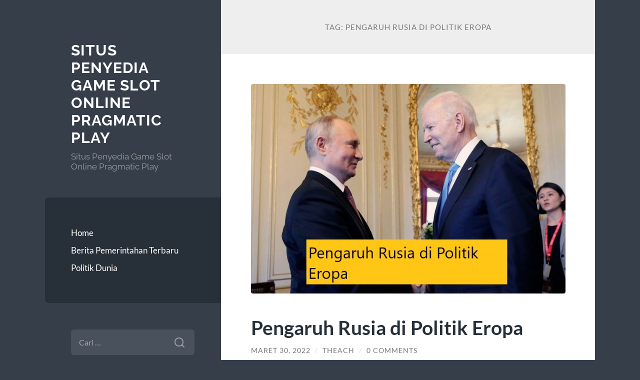

--- FILE ---
content_type: text/html; charset=UTF-8
request_url: https://www.goldstone-report.org/tag/pengaruh-rusia-di-politik-eropa/
body_size: 10585
content:
<!DOCTYPE html>

<html lang="id">

	<head>

		<meta charset="UTF-8">
		<meta name="viewport" content="width=device-width, initial-scale=1.0" >

		<link rel="profile" href="https://gmpg.org/xfn/11">

		<meta name='robots' content='noindex, follow' />

	<!-- This site is optimized with the Yoast SEO plugin v26.8 - https://yoast.com/product/yoast-seo-wordpress/ -->
	<title>pengaruh rusia di politik eropa</title>
	<meta property="og:locale" content="id_ID" />
	<meta property="og:type" content="article" />
	<meta property="og:title" content="pengaruh rusia di politik eropa" />
	<meta property="og:url" content="https://www.goldstone-report.org/tag/pengaruh-rusia-di-politik-eropa/" />
	<meta property="og:site_name" content="Situs Penyedia Game Slot Online Pragmatic Play" />
	<meta name="twitter:card" content="summary_large_image" />
	<script type="application/ld+json" class="yoast-schema-graph">{"@context":"https://schema.org","@graph":[{"@type":"CollectionPage","@id":"https://www.goldstone-report.org/tag/pengaruh-rusia-di-politik-eropa/","url":"https://www.goldstone-report.org/tag/pengaruh-rusia-di-politik-eropa/","name":"pengaruh rusia di politik eropa","isPartOf":{"@id":"https://www.goldstone-report.org/#website"},"primaryImageOfPage":{"@id":"https://www.goldstone-report.org/tag/pengaruh-rusia-di-politik-eropa/#primaryimage"},"image":{"@id":"https://www.goldstone-report.org/tag/pengaruh-rusia-di-politik-eropa/#primaryimage"},"thumbnailUrl":"https://www.goldstone-report.org/wp-content/uploads/2022/03/rusia1.jpg","inLanguage":"id"},{"@type":"ImageObject","inLanguage":"id","@id":"https://www.goldstone-report.org/tag/pengaruh-rusia-di-politik-eropa/#primaryimage","url":"https://www.goldstone-report.org/wp-content/uploads/2022/03/rusia1.jpg","contentUrl":"https://www.goldstone-report.org/wp-content/uploads/2022/03/rusia1.jpg","width":"750","height":"500","caption":"Pengaruh Rusia di Politik Eropa"},{"@type":"WebSite","@id":"https://www.goldstone-report.org/#website","url":"https://www.goldstone-report.org/","name":"Situs Penyedia Game Slot Online Pragmatic Play","description":"Situs Penyedia Game Slot Online Pragmatic Play","potentialAction":[{"@type":"SearchAction","target":{"@type":"EntryPoint","urlTemplate":"https://www.goldstone-report.org/?s={search_term_string}"},"query-input":{"@type":"PropertyValueSpecification","valueRequired":true,"valueName":"search_term_string"}}],"inLanguage":"id"}]}</script>
	<!-- / Yoast SEO plugin. -->


<link rel="amphtml" href="https://www.goldstone-report.org/tag/pengaruh-rusia-di-politik-eropa/amp/" /><meta name="generator" content="AMP for WP 1.1.11"/><link rel="alternate" type="application/rss+xml" title="Situs Penyedia Game Slot Online Pragmatic Play &raquo; Feed" href="https://www.goldstone-report.org/feed/" />
<link rel="alternate" type="application/rss+xml" title="Situs Penyedia Game Slot Online Pragmatic Play &raquo; Umpan Komentar" href="https://www.goldstone-report.org/comments/feed/" />
<link rel="alternate" type="application/rss+xml" title="Situs Penyedia Game Slot Online Pragmatic Play &raquo; pengaruh rusia di politik eropa Umpan Tag" href="https://www.goldstone-report.org/tag/pengaruh-rusia-di-politik-eropa/feed/" />
<style id='wp-img-auto-sizes-contain-inline-css' type='text/css'>
img:is([sizes=auto i],[sizes^="auto," i]){contain-intrinsic-size:3000px 1500px}
/*# sourceURL=wp-img-auto-sizes-contain-inline-css */
</style>
<style id='wp-emoji-styles-inline-css' type='text/css'>

	img.wp-smiley, img.emoji {
		display: inline !important;
		border: none !important;
		box-shadow: none !important;
		height: 1em !important;
		width: 1em !important;
		margin: 0 0.07em !important;
		vertical-align: -0.1em !important;
		background: none !important;
		padding: 0 !important;
	}
/*# sourceURL=wp-emoji-styles-inline-css */
</style>
<style id='wp-block-library-inline-css' type='text/css'>
:root{--wp-block-synced-color:#7a00df;--wp-block-synced-color--rgb:122,0,223;--wp-bound-block-color:var(--wp-block-synced-color);--wp-editor-canvas-background:#ddd;--wp-admin-theme-color:#007cba;--wp-admin-theme-color--rgb:0,124,186;--wp-admin-theme-color-darker-10:#006ba1;--wp-admin-theme-color-darker-10--rgb:0,107,160.5;--wp-admin-theme-color-darker-20:#005a87;--wp-admin-theme-color-darker-20--rgb:0,90,135;--wp-admin-border-width-focus:2px}@media (min-resolution:192dpi){:root{--wp-admin-border-width-focus:1.5px}}.wp-element-button{cursor:pointer}:root .has-very-light-gray-background-color{background-color:#eee}:root .has-very-dark-gray-background-color{background-color:#313131}:root .has-very-light-gray-color{color:#eee}:root .has-very-dark-gray-color{color:#313131}:root .has-vivid-green-cyan-to-vivid-cyan-blue-gradient-background{background:linear-gradient(135deg,#00d084,#0693e3)}:root .has-purple-crush-gradient-background{background:linear-gradient(135deg,#34e2e4,#4721fb 50%,#ab1dfe)}:root .has-hazy-dawn-gradient-background{background:linear-gradient(135deg,#faaca8,#dad0ec)}:root .has-subdued-olive-gradient-background{background:linear-gradient(135deg,#fafae1,#67a671)}:root .has-atomic-cream-gradient-background{background:linear-gradient(135deg,#fdd79a,#004a59)}:root .has-nightshade-gradient-background{background:linear-gradient(135deg,#330968,#31cdcf)}:root .has-midnight-gradient-background{background:linear-gradient(135deg,#020381,#2874fc)}:root{--wp--preset--font-size--normal:16px;--wp--preset--font-size--huge:42px}.has-regular-font-size{font-size:1em}.has-larger-font-size{font-size:2.625em}.has-normal-font-size{font-size:var(--wp--preset--font-size--normal)}.has-huge-font-size{font-size:var(--wp--preset--font-size--huge)}.has-text-align-center{text-align:center}.has-text-align-left{text-align:left}.has-text-align-right{text-align:right}.has-fit-text{white-space:nowrap!important}#end-resizable-editor-section{display:none}.aligncenter{clear:both}.items-justified-left{justify-content:flex-start}.items-justified-center{justify-content:center}.items-justified-right{justify-content:flex-end}.items-justified-space-between{justify-content:space-between}.screen-reader-text{border:0;clip-path:inset(50%);height:1px;margin:-1px;overflow:hidden;padding:0;position:absolute;width:1px;word-wrap:normal!important}.screen-reader-text:focus{background-color:#ddd;clip-path:none;color:#444;display:block;font-size:1em;height:auto;left:5px;line-height:normal;padding:15px 23px 14px;text-decoration:none;top:5px;width:auto;z-index:100000}html :where(.has-border-color){border-style:solid}html :where([style*=border-top-color]){border-top-style:solid}html :where([style*=border-right-color]){border-right-style:solid}html :where([style*=border-bottom-color]){border-bottom-style:solid}html :where([style*=border-left-color]){border-left-style:solid}html :where([style*=border-width]){border-style:solid}html :where([style*=border-top-width]){border-top-style:solid}html :where([style*=border-right-width]){border-right-style:solid}html :where([style*=border-bottom-width]){border-bottom-style:solid}html :where([style*=border-left-width]){border-left-style:solid}html :where(img[class*=wp-image-]){height:auto;max-width:100%}:where(figure){margin:0 0 1em}html :where(.is-position-sticky){--wp-admin--admin-bar--position-offset:var(--wp-admin--admin-bar--height,0px)}@media screen and (max-width:600px){html :where(.is-position-sticky){--wp-admin--admin-bar--position-offset:0px}}

/*# sourceURL=wp-block-library-inline-css */
</style><style id='global-styles-inline-css' type='text/css'>
:root{--wp--preset--aspect-ratio--square: 1;--wp--preset--aspect-ratio--4-3: 4/3;--wp--preset--aspect-ratio--3-4: 3/4;--wp--preset--aspect-ratio--3-2: 3/2;--wp--preset--aspect-ratio--2-3: 2/3;--wp--preset--aspect-ratio--16-9: 16/9;--wp--preset--aspect-ratio--9-16: 9/16;--wp--preset--color--black: #272F38;--wp--preset--color--cyan-bluish-gray: #abb8c3;--wp--preset--color--white: #fff;--wp--preset--color--pale-pink: #f78da7;--wp--preset--color--vivid-red: #cf2e2e;--wp--preset--color--luminous-vivid-orange: #ff6900;--wp--preset--color--luminous-vivid-amber: #fcb900;--wp--preset--color--light-green-cyan: #7bdcb5;--wp--preset--color--vivid-green-cyan: #00d084;--wp--preset--color--pale-cyan-blue: #8ed1fc;--wp--preset--color--vivid-cyan-blue: #0693e3;--wp--preset--color--vivid-purple: #9b51e0;--wp--preset--color--accent: #FF706C;--wp--preset--color--dark-gray: #444;--wp--preset--color--medium-gray: #666;--wp--preset--color--light-gray: #888;--wp--preset--gradient--vivid-cyan-blue-to-vivid-purple: linear-gradient(135deg,rgb(6,147,227) 0%,rgb(155,81,224) 100%);--wp--preset--gradient--light-green-cyan-to-vivid-green-cyan: linear-gradient(135deg,rgb(122,220,180) 0%,rgb(0,208,130) 100%);--wp--preset--gradient--luminous-vivid-amber-to-luminous-vivid-orange: linear-gradient(135deg,rgb(252,185,0) 0%,rgb(255,105,0) 100%);--wp--preset--gradient--luminous-vivid-orange-to-vivid-red: linear-gradient(135deg,rgb(255,105,0) 0%,rgb(207,46,46) 100%);--wp--preset--gradient--very-light-gray-to-cyan-bluish-gray: linear-gradient(135deg,rgb(238,238,238) 0%,rgb(169,184,195) 100%);--wp--preset--gradient--cool-to-warm-spectrum: linear-gradient(135deg,rgb(74,234,220) 0%,rgb(151,120,209) 20%,rgb(207,42,186) 40%,rgb(238,44,130) 60%,rgb(251,105,98) 80%,rgb(254,248,76) 100%);--wp--preset--gradient--blush-light-purple: linear-gradient(135deg,rgb(255,206,236) 0%,rgb(152,150,240) 100%);--wp--preset--gradient--blush-bordeaux: linear-gradient(135deg,rgb(254,205,165) 0%,rgb(254,45,45) 50%,rgb(107,0,62) 100%);--wp--preset--gradient--luminous-dusk: linear-gradient(135deg,rgb(255,203,112) 0%,rgb(199,81,192) 50%,rgb(65,88,208) 100%);--wp--preset--gradient--pale-ocean: linear-gradient(135deg,rgb(255,245,203) 0%,rgb(182,227,212) 50%,rgb(51,167,181) 100%);--wp--preset--gradient--electric-grass: linear-gradient(135deg,rgb(202,248,128) 0%,rgb(113,206,126) 100%);--wp--preset--gradient--midnight: linear-gradient(135deg,rgb(2,3,129) 0%,rgb(40,116,252) 100%);--wp--preset--font-size--small: 16px;--wp--preset--font-size--medium: 20px;--wp--preset--font-size--large: 24px;--wp--preset--font-size--x-large: 42px;--wp--preset--font-size--regular: 18px;--wp--preset--font-size--larger: 32px;--wp--preset--spacing--20: 0.44rem;--wp--preset--spacing--30: 0.67rem;--wp--preset--spacing--40: 1rem;--wp--preset--spacing--50: 1.5rem;--wp--preset--spacing--60: 2.25rem;--wp--preset--spacing--70: 3.38rem;--wp--preset--spacing--80: 5.06rem;--wp--preset--shadow--natural: 6px 6px 9px rgba(0, 0, 0, 0.2);--wp--preset--shadow--deep: 12px 12px 50px rgba(0, 0, 0, 0.4);--wp--preset--shadow--sharp: 6px 6px 0px rgba(0, 0, 0, 0.2);--wp--preset--shadow--outlined: 6px 6px 0px -3px rgb(255, 255, 255), 6px 6px rgb(0, 0, 0);--wp--preset--shadow--crisp: 6px 6px 0px rgb(0, 0, 0);}:where(.is-layout-flex){gap: 0.5em;}:where(.is-layout-grid){gap: 0.5em;}body .is-layout-flex{display: flex;}.is-layout-flex{flex-wrap: wrap;align-items: center;}.is-layout-flex > :is(*, div){margin: 0;}body .is-layout-grid{display: grid;}.is-layout-grid > :is(*, div){margin: 0;}:where(.wp-block-columns.is-layout-flex){gap: 2em;}:where(.wp-block-columns.is-layout-grid){gap: 2em;}:where(.wp-block-post-template.is-layout-flex){gap: 1.25em;}:where(.wp-block-post-template.is-layout-grid){gap: 1.25em;}.has-black-color{color: var(--wp--preset--color--black) !important;}.has-cyan-bluish-gray-color{color: var(--wp--preset--color--cyan-bluish-gray) !important;}.has-white-color{color: var(--wp--preset--color--white) !important;}.has-pale-pink-color{color: var(--wp--preset--color--pale-pink) !important;}.has-vivid-red-color{color: var(--wp--preset--color--vivid-red) !important;}.has-luminous-vivid-orange-color{color: var(--wp--preset--color--luminous-vivid-orange) !important;}.has-luminous-vivid-amber-color{color: var(--wp--preset--color--luminous-vivid-amber) !important;}.has-light-green-cyan-color{color: var(--wp--preset--color--light-green-cyan) !important;}.has-vivid-green-cyan-color{color: var(--wp--preset--color--vivid-green-cyan) !important;}.has-pale-cyan-blue-color{color: var(--wp--preset--color--pale-cyan-blue) !important;}.has-vivid-cyan-blue-color{color: var(--wp--preset--color--vivid-cyan-blue) !important;}.has-vivid-purple-color{color: var(--wp--preset--color--vivid-purple) !important;}.has-black-background-color{background-color: var(--wp--preset--color--black) !important;}.has-cyan-bluish-gray-background-color{background-color: var(--wp--preset--color--cyan-bluish-gray) !important;}.has-white-background-color{background-color: var(--wp--preset--color--white) !important;}.has-pale-pink-background-color{background-color: var(--wp--preset--color--pale-pink) !important;}.has-vivid-red-background-color{background-color: var(--wp--preset--color--vivid-red) !important;}.has-luminous-vivid-orange-background-color{background-color: var(--wp--preset--color--luminous-vivid-orange) !important;}.has-luminous-vivid-amber-background-color{background-color: var(--wp--preset--color--luminous-vivid-amber) !important;}.has-light-green-cyan-background-color{background-color: var(--wp--preset--color--light-green-cyan) !important;}.has-vivid-green-cyan-background-color{background-color: var(--wp--preset--color--vivid-green-cyan) !important;}.has-pale-cyan-blue-background-color{background-color: var(--wp--preset--color--pale-cyan-blue) !important;}.has-vivid-cyan-blue-background-color{background-color: var(--wp--preset--color--vivid-cyan-blue) !important;}.has-vivid-purple-background-color{background-color: var(--wp--preset--color--vivid-purple) !important;}.has-black-border-color{border-color: var(--wp--preset--color--black) !important;}.has-cyan-bluish-gray-border-color{border-color: var(--wp--preset--color--cyan-bluish-gray) !important;}.has-white-border-color{border-color: var(--wp--preset--color--white) !important;}.has-pale-pink-border-color{border-color: var(--wp--preset--color--pale-pink) !important;}.has-vivid-red-border-color{border-color: var(--wp--preset--color--vivid-red) !important;}.has-luminous-vivid-orange-border-color{border-color: var(--wp--preset--color--luminous-vivid-orange) !important;}.has-luminous-vivid-amber-border-color{border-color: var(--wp--preset--color--luminous-vivid-amber) !important;}.has-light-green-cyan-border-color{border-color: var(--wp--preset--color--light-green-cyan) !important;}.has-vivid-green-cyan-border-color{border-color: var(--wp--preset--color--vivid-green-cyan) !important;}.has-pale-cyan-blue-border-color{border-color: var(--wp--preset--color--pale-cyan-blue) !important;}.has-vivid-cyan-blue-border-color{border-color: var(--wp--preset--color--vivid-cyan-blue) !important;}.has-vivid-purple-border-color{border-color: var(--wp--preset--color--vivid-purple) !important;}.has-vivid-cyan-blue-to-vivid-purple-gradient-background{background: var(--wp--preset--gradient--vivid-cyan-blue-to-vivid-purple) !important;}.has-light-green-cyan-to-vivid-green-cyan-gradient-background{background: var(--wp--preset--gradient--light-green-cyan-to-vivid-green-cyan) !important;}.has-luminous-vivid-amber-to-luminous-vivid-orange-gradient-background{background: var(--wp--preset--gradient--luminous-vivid-amber-to-luminous-vivid-orange) !important;}.has-luminous-vivid-orange-to-vivid-red-gradient-background{background: var(--wp--preset--gradient--luminous-vivid-orange-to-vivid-red) !important;}.has-very-light-gray-to-cyan-bluish-gray-gradient-background{background: var(--wp--preset--gradient--very-light-gray-to-cyan-bluish-gray) !important;}.has-cool-to-warm-spectrum-gradient-background{background: var(--wp--preset--gradient--cool-to-warm-spectrum) !important;}.has-blush-light-purple-gradient-background{background: var(--wp--preset--gradient--blush-light-purple) !important;}.has-blush-bordeaux-gradient-background{background: var(--wp--preset--gradient--blush-bordeaux) !important;}.has-luminous-dusk-gradient-background{background: var(--wp--preset--gradient--luminous-dusk) !important;}.has-pale-ocean-gradient-background{background: var(--wp--preset--gradient--pale-ocean) !important;}.has-electric-grass-gradient-background{background: var(--wp--preset--gradient--electric-grass) !important;}.has-midnight-gradient-background{background: var(--wp--preset--gradient--midnight) !important;}.has-small-font-size{font-size: var(--wp--preset--font-size--small) !important;}.has-medium-font-size{font-size: var(--wp--preset--font-size--medium) !important;}.has-large-font-size{font-size: var(--wp--preset--font-size--large) !important;}.has-x-large-font-size{font-size: var(--wp--preset--font-size--x-large) !important;}
/*# sourceURL=global-styles-inline-css */
</style>

<style id='classic-theme-styles-inline-css' type='text/css'>
/*! This file is auto-generated */
.wp-block-button__link{color:#fff;background-color:#32373c;border-radius:9999px;box-shadow:none;text-decoration:none;padding:calc(.667em + 2px) calc(1.333em + 2px);font-size:1.125em}.wp-block-file__button{background:#32373c;color:#fff;text-decoration:none}
/*# sourceURL=/wp-includes/css/classic-themes.min.css */
</style>
<link rel='stylesheet' id='wilson_fonts-css' href='https://www.goldstone-report.org/wp-content/themes/wilson/assets/css/fonts.css?ver=6.9' type='text/css' media='all' />
<link rel='stylesheet' id='wilson_style-css' href='https://www.goldstone-report.org/wp-content/themes/wilson/style.css?ver=2.1.3' type='text/css' media='all' />
<script type="text/javascript" src="https://www.goldstone-report.org/wp-includes/js/jquery/jquery.min.js?ver=3.7.1" id="jquery-core-js"></script>
<script type="text/javascript" src="https://www.goldstone-report.org/wp-includes/js/jquery/jquery-migrate.min.js?ver=3.4.1" id="jquery-migrate-js"></script>
<script type="text/javascript" src="https://www.goldstone-report.org/wp-content/themes/wilson/assets/js/global.js?ver=2.1.3" id="wilson_global-js"></script>
<link rel="https://api.w.org/" href="https://www.goldstone-report.org/wp-json/" /><link rel="alternate" title="JSON" type="application/json" href="https://www.goldstone-report.org/wp-json/wp/v2/tags/5" /><link rel="EditURI" type="application/rsd+xml" title="RSD" href="https://www.goldstone-report.org/xmlrpc.php?rsd" />
<meta name="generator" content="WordPress 6.9" />
<style type="text/css">.recentcomments a{display:inline !important;padding:0 !important;margin:0 !important;}</style>
	</head>
	
	<body class="archive tag tag-pengaruh-rusia-di-politik-eropa tag-5 wp-theme-wilson">

		
		<a class="skip-link button" href="#site-content">Skip to the content</a>
	
		<div class="wrapper">
	
			<header class="sidebar" id="site-header">
							
				<div class="blog-header">

									
						<div class="blog-info">
						
															<div class="blog-title">
									<a href="https://www.goldstone-report.org" rel="home">Situs Penyedia Game Slot Online Pragmatic Play</a>
								</div>
														
															<p class="blog-description">Situs Penyedia Game Slot Online Pragmatic Play</p>
													
						</div><!-- .blog-info -->
						
					
				</div><!-- .blog-header -->
				
				<div class="nav-toggle toggle">
				
					<p>
						<span class="show">Show menu</span>
						<span class="hide">Hide menu</span>
					</p>
				
					<div class="bars">
							
						<div class="bar"></div>
						<div class="bar"></div>
						<div class="bar"></div>
						
						<div class="clear"></div>
						
					</div><!-- .bars -->
				
				</div><!-- .nav-toggle -->
				
				<div class="blog-menu">
			
					<ul class="navigation">
					
						<li id="menu-item-24" class="menu-item menu-item-type-custom menu-item-object-custom menu-item-home menu-item-24"><a href="https://www.goldstone-report.org/">Home</a></li>
<li id="menu-item-25" class="menu-item menu-item-type-taxonomy menu-item-object-category menu-item-25"><a href="https://www.goldstone-report.org/category/berita-pemerintahan-terbaru/">Berita Pemerintahan Terbaru</a></li>
<li id="menu-item-26" class="menu-item menu-item-type-taxonomy menu-item-object-category menu-item-26"><a href="https://www.goldstone-report.org/category/politik-dunia/">Politik Dunia</a></li>
												
					</ul><!-- .navigation -->
				</div><!-- .blog-menu -->
				
				<div class="mobile-menu">
						 
					<ul class="navigation">
					
						<li class="menu-item menu-item-type-custom menu-item-object-custom menu-item-home menu-item-24"><a href="https://www.goldstone-report.org/">Home</a></li>
<li class="menu-item menu-item-type-taxonomy menu-item-object-category menu-item-25"><a href="https://www.goldstone-report.org/category/berita-pemerintahan-terbaru/">Berita Pemerintahan Terbaru</a></li>
<li class="menu-item menu-item-type-taxonomy menu-item-object-category menu-item-26"><a href="https://www.goldstone-report.org/category/politik-dunia/">Politik Dunia</a></li>
						
					</ul>
					 
				</div><!-- .mobile-menu -->
				
				
					<div class="widgets" role="complementary">
					
						<div id="search-2" class="widget widget_search"><div class="widget-content"><form role="search" method="get" class="search-form" action="https://www.goldstone-report.org/">
				<label>
					<span class="screen-reader-text">Cari untuk:</span>
					<input type="search" class="search-field" placeholder="Cari &hellip;" value="" name="s" />
				</label>
				<input type="submit" class="search-submit" value="Cari" />
			</form></div></div>
		<div id="recent-posts-2" class="widget widget_recent_entries"><div class="widget-content">
		<h3 class="widget-title">Pos-pos Terbaru</h3>
		<ul>
											<li>
					<a href="https://www.goldstone-report.org/otchego-vpechatlenie-nepredskazuemosti-kazhetsja-chudesnym/">Отчего впечатление непредсказуемости кажется чудесным</a>
									</li>
											<li>
					<a href="https://www.goldstone-report.org/pin-up-kazino-oficialnyj-sajt-pin-ap-vhod-na-1034/">Pin Up Казино &#8211; Официальный сайт Пин Ап вход на зеркало.3975</a>
									</li>
											<li>
					<a href="https://www.goldstone-report.org/otchego-chuvstva-zachastuju-iskazhajut-vzveshennoe-reshenie/">Отчего чувства зачастую искажают взвешенное решение</a>
									</li>
											<li>
					<a href="https://www.goldstone-report.org/pochemu-my-chuvstvuem-vozbuzhdenie-sledja-za-drugimi/">Почему мы чувствуем возбуждение, следя за другими</a>
									</li>
											<li>
					<a href="https://www.goldstone-report.org/kakim-obrazom-oschuschenija-kontrolirujut-stimuljatsiej/">Каким образом ощущения контролируют стимуляцией</a>
									</li>
					</ul>

		</div></div><div id="recent-comments-2" class="widget widget_recent_comments"><div class="widget-content"><h3 class="widget-title">Komentar Terbaru</h3><ul id="recentcomments"></ul></div></div><div id="archives-2" class="widget widget_archive"><div class="widget-content"><h3 class="widget-title">Arsip</h3>
			<ul>
					<li><a href='https://www.goldstone-report.org/2025/12/'>Desember 2025</a></li>
	<li><a href='https://www.goldstone-report.org/2025/11/'>November 2025</a></li>
	<li><a href='https://www.goldstone-report.org/2025/10/'>Oktober 2025</a></li>
	<li><a href='https://www.goldstone-report.org/2025/09/'>September 2025</a></li>
	<li><a href='https://www.goldstone-report.org/2025/08/'>Agustus 2025</a></li>
	<li><a href='https://www.goldstone-report.org/2025/07/'>Juli 2025</a></li>
	<li><a href='https://www.goldstone-report.org/2025/06/'>Juni 2025</a></li>
	<li><a href='https://www.goldstone-report.org/2025/04/'>April 2025</a></li>
	<li><a href='https://www.goldstone-report.org/2025/03/'>Maret 2025</a></li>
	<li><a href='https://www.goldstone-report.org/2025/02/'>Februari 2025</a></li>
	<li><a href='https://www.goldstone-report.org/2025/01/'>Januari 2025</a></li>
	<li><a href='https://www.goldstone-report.org/2024/10/'>Oktober 2024</a></li>
	<li><a href='https://www.goldstone-report.org/2024/09/'>September 2024</a></li>
	<li><a href='https://www.goldstone-report.org/2024/08/'>Agustus 2024</a></li>
	<li><a href='https://www.goldstone-report.org/2024/07/'>Juli 2024</a></li>
	<li><a href='https://www.goldstone-report.org/2024/03/'>Maret 2024</a></li>
	<li><a href='https://www.goldstone-report.org/2024/02/'>Februari 2024</a></li>
	<li><a href='https://www.goldstone-report.org/2024/01/'>Januari 2024</a></li>
	<li><a href='https://www.goldstone-report.org/2023/12/'>Desember 2023</a></li>
	<li><a href='https://www.goldstone-report.org/2023/11/'>November 2023</a></li>
	<li><a href='https://www.goldstone-report.org/2023/10/'>Oktober 2023</a></li>
	<li><a href='https://www.goldstone-report.org/2023/09/'>September 2023</a></li>
	<li><a href='https://www.goldstone-report.org/2023/08/'>Agustus 2023</a></li>
	<li><a href='https://www.goldstone-report.org/2023/07/'>Juli 2023</a></li>
	<li><a href='https://www.goldstone-report.org/2023/06/'>Juni 2023</a></li>
	<li><a href='https://www.goldstone-report.org/2023/05/'>Mei 2023</a></li>
	<li><a href='https://www.goldstone-report.org/2023/04/'>April 2023</a></li>
	<li><a href='https://www.goldstone-report.org/2023/03/'>Maret 2023</a></li>
	<li><a href='https://www.goldstone-report.org/2023/02/'>Februari 2023</a></li>
	<li><a href='https://www.goldstone-report.org/2023/01/'>Januari 2023</a></li>
	<li><a href='https://www.goldstone-report.org/2022/12/'>Desember 2022</a></li>
	<li><a href='https://www.goldstone-report.org/2022/11/'>November 2022</a></li>
	<li><a href='https://www.goldstone-report.org/2022/06/'>Juni 2022</a></li>
	<li><a href='https://www.goldstone-report.org/2022/03/'>Maret 2022</a></li>
	<li><a href='https://www.goldstone-report.org/2022/02/'>Februari 2022</a></li>
	<li><a href='https://www.goldstone-report.org/2021/09/'>September 2021</a></li>
	<li><a href='https://www.goldstone-report.org/2021/08/'>Agustus 2021</a></li>
	<li><a href='https://www.goldstone-report.org/2021/03/'>Maret 2021</a></li>
	<li><a href='https://www.goldstone-report.org/2020/08/'>Agustus 2020</a></li>
	<li><a href='https://www.goldstone-report.org/2020/07/'>Juli 2020</a></li>
			</ul>

			</div></div><div id="categories-2" class="widget widget_categories"><div class="widget-content"><h3 class="widget-title">Kategori</h3>
			<ul>
					<li class="cat-item cat-item-566"><a href="https://www.goldstone-report.org/category/airbet88/">AIRBET88</a>
</li>
	<li class="cat-item cat-item-2"><a href="https://www.goldstone-report.org/category/berita-pemerintahan-terbaru/">Berita Pemerintahan Terbaru</a>
</li>
	<li class="cat-item cat-item-563"><a href="https://www.goldstone-report.org/category/blog/">Blog</a>
</li>
	<li class="cat-item cat-item-564"><a href="https://www.goldstone-report.org/category/casino/">Casino</a>
</li>
	<li class="cat-item cat-item-460"><a href="https://www.goldstone-report.org/category/gates-of-olympus/">gates of olympus</a>
</li>
	<li class="cat-item cat-item-561"><a href="https://www.goldstone-report.org/category/new-2/">NEW</a>
</li>
	<li class="cat-item cat-item-1"><a href="https://www.goldstone-report.org/category/politik-dunia/">Politik Dunia</a>
</li>
	<li class="cat-item cat-item-565"><a href="https://www.goldstone-report.org/category/post/">Post</a>
</li>
	<li class="cat-item cat-item-205"><a href="https://www.goldstone-report.org/category/radiumplay/">RADIUMPLAY</a>
</li>
	<li class="cat-item cat-item-252"><a href="https://www.goldstone-report.org/category/sbobet/">sbobet</a>
</li>
	<li class="cat-item cat-item-254"><a href="https://www.goldstone-report.org/category/slot/">slot</a>
</li>
	<li class="cat-item cat-item-441"><a href="https://www.goldstone-report.org/category/slot-bet-100/">slot bet 100</a>
</li>
	<li class="cat-item cat-item-495"><a href="https://www.goldstone-report.org/category/slot-bet-kecil/">slot bet kecil</a>
</li>
	<li class="cat-item cat-item-511"><a href="https://www.goldstone-report.org/category/slot-gacor/">slot gacor</a>
</li>
	<li class="cat-item cat-item-235"><a href="https://www.goldstone-report.org/category/slot-online/">slot online</a>
</li>
	<li class="cat-item cat-item-496"><a href="https://www.goldstone-report.org/category/slot777/">slot777</a>
</li>
	<li class="cat-item cat-item-210"><a href="https://www.goldstone-report.org/category/slot88/">slot88</a>
</li>
	<li class="cat-item cat-item-499"><a href="https://www.goldstone-report.org/category/spaceman-slot/">Spaceman slot</a>
</li>
	<li class="cat-item cat-item-454"><a href="https://www.goldstone-report.org/category/starlight-princess/">starlight princess</a>
</li>
			</ul>

			</div></div><div id="text-2" class="widget widget_text"><div class="widget-content"><h3 class="widget-title">Sponsor By</h3>			<div class="textwidget"><p><a href="https://wimed.org/">Situs Judi Slot</a></p>
</div>
		</div></div><div id="meta-2" class="widget widget_meta"><div class="widget-content"><h3 class="widget-title">Meta</h3>
		<ul>
						<li><a rel="nofollow" href="https://www.goldstone-report.org/wp-login.php">Masuk</a></li>
			<li><a href="https://www.goldstone-report.org/feed/">Feed entri</a></li>
			<li><a href="https://www.goldstone-report.org/comments/feed/">Feed komentar</a></li>

			<li><a href="https://wordpress.org/">WordPress.org</a></li>
		</ul>

		</div></div>						
					</div><!-- .widgets -->
					
													
			</header><!-- .sidebar -->

			<main class="content" id="site-content">	
		<header class="archive-header">
		
							<h1 class="archive-title">Tag: <span>pengaruh rusia di politik eropa</span></h1>
			
						
		</header><!-- .archive-header -->
					
	
	<div class="posts">
			
				
			<article id="post-215" class="post-215 post type-post status-publish format-standard has-post-thumbnail hentry category-berita-pemerintahan-terbaru category-politik-dunia tag-negara-adidaya tag-pengaruh-rusia-di-politik-eropa tag-politik-dunia tag-rusia">
		
				
	<figure class="featured-media">
	
						
		<a href="https://www.goldstone-report.org/pengaruh-rusia-di-politik-eropa/">
		
			<img width="750" height="500" src="https://www.goldstone-report.org/wp-content/uploads/2022/03/rusia1.jpg" class="attachment-post-thumbnail size-post-thumbnail wp-post-image" alt="Pengaruh Rusia di Politik Eropa" decoding="async" fetchpriority="high" />			
		</a>
				
	</figure><!-- .featured-media -->
		

<div class="post-inner">

	
		<header class="post-header">
			
			<h2 class="post-title">
				<a href="https://www.goldstone-report.org/pengaruh-rusia-di-politik-eropa/" rel="bookmark">Pengaruh Rusia di Politik Eropa</a>
			</h2>
			
					
		<div class="post-meta">
		
			<span class="post-date"><a href="https://www.goldstone-report.org/pengaruh-rusia-di-politik-eropa/">Maret 30, 2022</a></span>
			
			<span class="date-sep"> / </span>
				
			<span class="post-author"><a href="https://www.goldstone-report.org/author/theach/" title="Pos-pos oleh Theach" rel="author">Theach</a></span>
			
						
				<span class="date-sep"> / </span>
				
				<a href="https://www.goldstone-report.org/pengaruh-rusia-di-politik-eropa/#respond"><span class="comment">0 Comments</span></a>			
						
						
												
		</div><!-- .post-meta -->

					
		</header><!-- .post-header -->

	
		
		<div class="post-content">
		
			<p style="text-align: justify;">Tujuan asal penelitian ini adalah buat meningkatkan pemahaman tentang bagaimana Rusia melakukan aktivitas pengaruh politik terhadap Eropa. Ini menelaah pemikiran dan persepsi saat ini perihal topik ini di antara dinas misteri Barat serta berdasarkan di analisis sekitar 40 laporan tahunan dari 15 dinas rahasia pada 11 negara Barat, yang meliputi periode 2014–2018.</p>
<p style="text-align: justify;">Aktivitas ini pada dasarnya bersifat misteri, dan analisis yang diberikan dalam laporan asal dinas rahasia Barat ini melengkapi penelitian lain <a href="https://www.nodeclipse.org/">Situs Slot Gacor</a> dan menunjukkan aneka macam alat serta teknik yang dipergunakan buat imbas politik, serta poly lebih jelasnya tentang aplikasi aktivitas ini.</p>
<p style="text-align: justify;"><img decoding="async" class="alignnone size-full wp-image-216" src="https://www.goldstone-report.org/wp-content/uploads/2022/03/rusia1.jpg" alt="" width="750" height="500" srcset="https://www.goldstone-report.org/wp-content/uploads/2022/03/rusia1.jpg 750w, https://www.goldstone-report.org/wp-content/uploads/2022/03/rusia1-300x200.jpg 300w" sizes="(max-width: 750px) 100vw, 750px" /></p>
<p style="text-align: justify;">Dari dinas rahasia ini, Rusia adalah negara asing yg mencoba mensugesti politik serta pengambilan keputusan Eropa paling poly, dan lebih asal China serta negara-negara lain.</p>
<p style="text-align: justify;">Aktivitas pengaruh ini mendukung <a href="https://www.experiencereign.com/">slot online</a> 3 tujuan strategis utama Rusia: keamanan rezim, dominasi Rusia di luar negeri, serta status kekuatan global buat Rusia. Tujuan jangka panjang dari kegiatan impak Rusia adalah buat melemahkan NATO dan EU.</p>
<p style="text-align: justify;">dalam jangka pendek, artinya untuk mencabut hukuman yg dijatuhkan sehabis hegemoni Rusia di Ukraina di 2014. Rusia jua memiliki tujuan yg lebih khusus terkait masing-masing negara. Rusia menargetkan Barat melalui pendekatan memecah belah serta menguasai, menggunakan banyak sekali indera imbas.</p>
<p style="text-align: justify;">Populasi terutama dijangkau melalui media serta media umum, mengeksploitasi gosip-gosip yang memecah belah. Minoritas, pengungsi, serta ekstremis digunakan untuk memajukan pendekatan pembagian <strong><a href="http://51.79.187.206/">promo slot terbaru</a></strong> serta aturan ini.</p>
<h2 style="text-align: justify;"><strong>Awalan</strong></h2>
<p style="text-align: justify;">Negara, organisasi, serta individu selalu berusaha mensugesti orang lain buat mencapai apa yang mereka inginkan. banyak sekali cara serta metode sudah dipergunakan, beberapa sah, beberapa tak. pertarungan antara Rusia serta Ukraina membawa kata propaganda kembali ke page depan media Barat arus primer.</p>
<p style="text-align: justify;">Kampanye pemilihan presiden AS dan penyelidikan selanjutnya menghancurkan ilusi yg tersisa wacana campur tangan Rusia pada politik Barat</p>
<p style="text-align: justify;">Selama perang dingin, Uni Soviet mempunyai aparat yg luas dan kompleks buat disinformasi serta menghipnotis operasi. Pemahaman umum Barat ialah bahwa peran utama badan intelijen merupakan mengumpulkan isu.</p>
<p style="text-align: justify;">Tetapi, penting buat dipahami bahwa dalam tradisi Rusia kiprah mempengaruhi masyarakat serta proses pengambilan keputusan sama pentingnya, dan beberapa menjamin lebih krusial lagi.</p>
<p style="text-align: justify;">Aktivitas pengaruh Rusia, setidaknya sebagian, dilakukan menggunakan cara terselubung, yg membuatnya sulit buat diamati serta dianalisis. Ini artinya tugas dinas misteri Barat buat mengungkap aktivitas rahasia, serta menggunakan data berasal laporan intelijen memberikan akses ke isu yang seringkali tidak tersedia di kawasan lain, atau yang bisa melengkapi asal lain.</p>
<p style="text-align: justify;">Studi ini menelaah persepsi dinas misteri Barat mengenai aktivitas dampak Rusia, dan dilakukan melalui analisis terhadap sekitar 40 laporan tahunan asal 15 dinas keamanan pada 11 negara Barat: Republik Ceko, Denmark, Estonia, Finlandia, Jerman, Latvia, Lituania, Belanda. , Norwegia, Swedia, serta AS</p>
<p>Nah itu dia guys beberapa Pengaruh Rusia terhadap politik &#8211; politik negara Eropa lainnya, tentu saja ini semua demi kemajuan dan masa depan Rusia nantinya. Namun untuk saat ini Perang Rusia &#8211; Ukraina masih saja belum berakhir dan terus berlanjut memakan korban yang entah samapai kapan perang ini akan berakhir.</p>

		</div><!-- .post-content -->

	
</div><!-- .post-inner -->									
			</article><!-- .post -->
											
			
	</div><!-- .posts -->

			<footer class="footer section large-padding bg-dark clear" id="site-footer">

			
			<div class="credits">
				
				<p class="credits-left">&copy; 2026 <a href="https://www.goldstone-report.org">Situs Penyedia Game Slot Online Pragmatic Play</a></p>
				
				<p class="credits-right"><span>Theme by <a href="https://andersnoren.se">Anders Nor&eacute;n</a></span> &mdash; <a class="tothetop" href="#site-header">Up &uarr;</a></p>
				
			</div><!-- .credits -->
		
		</footer><!-- #site-footer -->
		
	</main><!-- #site-content -->
	
</div><!-- .wrapper -->

<script type="speculationrules">
{"prefetch":[{"source":"document","where":{"and":[{"href_matches":"/*"},{"not":{"href_matches":["/wp-*.php","/wp-admin/*","/wp-content/uploads/*","/wp-content/*","/wp-content/plugins/*","/wp-content/themes/wilson/*","/*\\?(.+)"]}},{"not":{"selector_matches":"a[rel~=\"nofollow\"]"}},{"not":{"selector_matches":".no-prefetch, .no-prefetch a"}}]},"eagerness":"conservative"}]}
</script>
<script id="wp-emoji-settings" type="application/json">
{"baseUrl":"https://s.w.org/images/core/emoji/17.0.2/72x72/","ext":".png","svgUrl":"https://s.w.org/images/core/emoji/17.0.2/svg/","svgExt":".svg","source":{"concatemoji":"https://www.goldstone-report.org/wp-includes/js/wp-emoji-release.min.js?ver=6.9"}}
</script>
<script type="module">
/* <![CDATA[ */
/*! This file is auto-generated */
const a=JSON.parse(document.getElementById("wp-emoji-settings").textContent),o=(window._wpemojiSettings=a,"wpEmojiSettingsSupports"),s=["flag","emoji"];function i(e){try{var t={supportTests:e,timestamp:(new Date).valueOf()};sessionStorage.setItem(o,JSON.stringify(t))}catch(e){}}function c(e,t,n){e.clearRect(0,0,e.canvas.width,e.canvas.height),e.fillText(t,0,0);t=new Uint32Array(e.getImageData(0,0,e.canvas.width,e.canvas.height).data);e.clearRect(0,0,e.canvas.width,e.canvas.height),e.fillText(n,0,0);const a=new Uint32Array(e.getImageData(0,0,e.canvas.width,e.canvas.height).data);return t.every((e,t)=>e===a[t])}function p(e,t){e.clearRect(0,0,e.canvas.width,e.canvas.height),e.fillText(t,0,0);var n=e.getImageData(16,16,1,1);for(let e=0;e<n.data.length;e++)if(0!==n.data[e])return!1;return!0}function u(e,t,n,a){switch(t){case"flag":return n(e,"\ud83c\udff3\ufe0f\u200d\u26a7\ufe0f","\ud83c\udff3\ufe0f\u200b\u26a7\ufe0f")?!1:!n(e,"\ud83c\udde8\ud83c\uddf6","\ud83c\udde8\u200b\ud83c\uddf6")&&!n(e,"\ud83c\udff4\udb40\udc67\udb40\udc62\udb40\udc65\udb40\udc6e\udb40\udc67\udb40\udc7f","\ud83c\udff4\u200b\udb40\udc67\u200b\udb40\udc62\u200b\udb40\udc65\u200b\udb40\udc6e\u200b\udb40\udc67\u200b\udb40\udc7f");case"emoji":return!a(e,"\ud83e\u1fac8")}return!1}function f(e,t,n,a){let r;const o=(r="undefined"!=typeof WorkerGlobalScope&&self instanceof WorkerGlobalScope?new OffscreenCanvas(300,150):document.createElement("canvas")).getContext("2d",{willReadFrequently:!0}),s=(o.textBaseline="top",o.font="600 32px Arial",{});return e.forEach(e=>{s[e]=t(o,e,n,a)}),s}function r(e){var t=document.createElement("script");t.src=e,t.defer=!0,document.head.appendChild(t)}a.supports={everything:!0,everythingExceptFlag:!0},new Promise(t=>{let n=function(){try{var e=JSON.parse(sessionStorage.getItem(o));if("object"==typeof e&&"number"==typeof e.timestamp&&(new Date).valueOf()<e.timestamp+604800&&"object"==typeof e.supportTests)return e.supportTests}catch(e){}return null}();if(!n){if("undefined"!=typeof Worker&&"undefined"!=typeof OffscreenCanvas&&"undefined"!=typeof URL&&URL.createObjectURL&&"undefined"!=typeof Blob)try{var e="postMessage("+f.toString()+"("+[JSON.stringify(s),u.toString(),c.toString(),p.toString()].join(",")+"));",a=new Blob([e],{type:"text/javascript"});const r=new Worker(URL.createObjectURL(a),{name:"wpTestEmojiSupports"});return void(r.onmessage=e=>{i(n=e.data),r.terminate(),t(n)})}catch(e){}i(n=f(s,u,c,p))}t(n)}).then(e=>{for(const n in e)a.supports[n]=e[n],a.supports.everything=a.supports.everything&&a.supports[n],"flag"!==n&&(a.supports.everythingExceptFlag=a.supports.everythingExceptFlag&&a.supports[n]);var t;a.supports.everythingExceptFlag=a.supports.everythingExceptFlag&&!a.supports.flag,a.supports.everything||((t=a.source||{}).concatemoji?r(t.concatemoji):t.wpemoji&&t.twemoji&&(r(t.twemoji),r(t.wpemoji)))});
//# sourceURL=https://www.goldstone-report.org/wp-includes/js/wp-emoji-loader.min.js
/* ]]> */
</script>

<script defer src="https://static.cloudflareinsights.com/beacon.min.js/vcd15cbe7772f49c399c6a5babf22c1241717689176015" integrity="sha512-ZpsOmlRQV6y907TI0dKBHq9Md29nnaEIPlkf84rnaERnq6zvWvPUqr2ft8M1aS28oN72PdrCzSjY4U6VaAw1EQ==" data-cf-beacon='{"version":"2024.11.0","token":"5b342fb615e4431ca93c17e87000bac6","r":1,"server_timing":{"name":{"cfCacheStatus":true,"cfEdge":true,"cfExtPri":true,"cfL4":true,"cfOrigin":true,"cfSpeedBrain":true},"location_startswith":null}}' crossorigin="anonymous"></script>
</body>
</html>